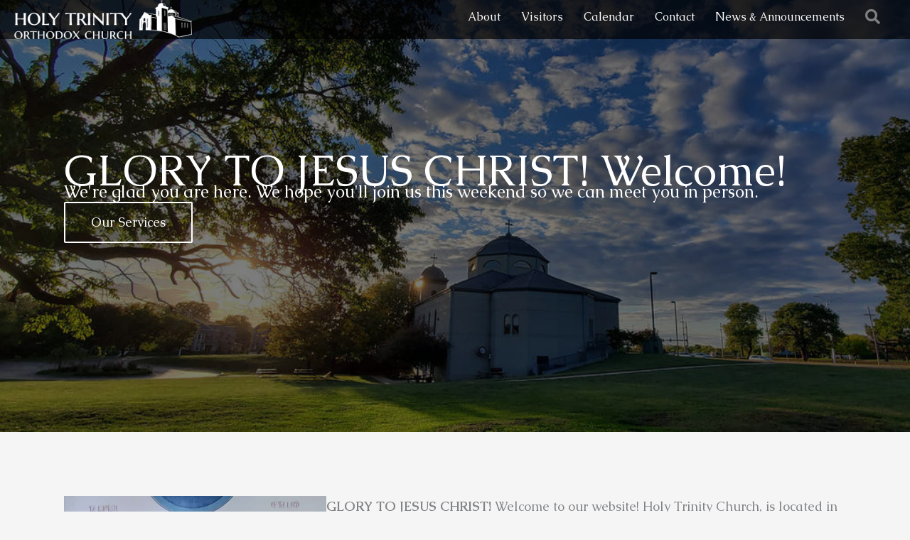

--- FILE ---
content_type: text/html; charset=UTF-8
request_url: https://holy-trinity-church.org/wp-admin/admin-ajax.php
body_size: 431
content:

<section class="ics-calendar layout-list r34ics_compact stickymonths" id="r6967eedea575ac6" style="opacity: 0;">

			<article class="ics-calendar-list-wrapper">

													<div class="ics-calendar-date-wrapper" data-date="Wednesday January 14" data-dow="3" data-wknum="03" data-rel2today="today" data-events-count="2" data-feed-keys="0">
											<h4 class="ics-calendar-date" id="r6967eedea575ac6-20260114"><span data-date-format="l">Wednesday</span> <span data-date-format="F">January</span> <span data-date-format="j">14</span></h4>
											<dl class="events" aria-labelledby="r6967eedea575ac6-20260114">
										<dt class="time" data-feed-key="0">6:30&nbsp;pm													<span class="end_time">&#8211; 7:00&nbsp;pm</span>
													</dt><dd class="event t183000" data-feed-key="0">
											<span class="title confirmed">Akathist</span>										</dd><dt class="time" data-feed-key="0">7:00&nbsp;pm													<span class="end_time">&#8211; 8:00&nbsp;pm</span>
													</dt><dd class="event t190000" data-feed-key="0">
											<span class="title confirmed">Orthodox Foundations Class</span>										</dd></dl></div>										<div class="ics-calendar-date-wrapper" data-date="Friday January 16" data-dow="5" data-wknum="03" data-rel2today="future" data-events-count="2" data-feed-keys="0">
											<h4 class="ics-calendar-date" id="r6967eedea575ac6-20260116"><span data-date-format="l">Friday</span> <span data-date-format="F">January</span> <span data-date-format="j">16</span></h4>
											<dl class="events" aria-labelledby="r6967eedea575ac6-20260116">
										<dt class="time" data-feed-key="0">4:00&nbsp;pm													<span class="end_time">&#8211; 4:30&nbsp;pm</span>
													</dt><dd class="event t160000" data-feed-key="0">
											<span class="title confirmed">Prayer Service for the Sick</span>										</dd><dt class="time" data-feed-key="0">5:00&nbsp;pm													<span class="end_time">&#8211; 8:00&nbsp;pm</span>
													</dt><dd class="event t170000" data-feed-key="0">
											<span class="title confirmed">Crokinole Tournament</span>										</dd></dl></div>										<div class="ics-calendar-date-wrapper" data-date="Saturday January 17" data-dow="6" data-wknum="03" data-rel2today="future" data-events-count="3" data-feed-keys="0">
											<h4 class="ics-calendar-date" id="r6967eedea575ac6-20260117"><span data-date-format="l">Saturday</span> <span data-date-format="F">January</span> <span data-date-format="j">17</span></h4>
											<dl class="events" aria-labelledby="r6967eedea575ac6-20260117">
										<dt class="time" data-feed-key="0">9:30&nbsp;am													<span class="end_time">&#8211; 11:30&nbsp;am</span>
													</dt><dd class="event t093000" data-feed-key="0">
											<span class="title confirmed">St. Olga Sisterhood</span>										</dd></dl></div>		</article>

		
</section>


--- FILE ---
content_type: text/css
request_url: https://holy-trinity-church.org/wp-content/uploads/bb-plugin/cache/148-layout.css?ver=b8f098ff59413960be26fedf472d1399
body_size: 6294
content:
.fl-builder-content *,.fl-builder-content *:before,.fl-builder-content *:after {-webkit-box-sizing: border-box;-moz-box-sizing: border-box;box-sizing: border-box;}.fl-row:before,.fl-row:after,.fl-row-content:before,.fl-row-content:after,.fl-col-group:before,.fl-col-group:after,.fl-col:before,.fl-col:after,.fl-module:before,.fl-module:after,.fl-module-content:before,.fl-module-content:after {display: table;content: " ";}.fl-row:after,.fl-row-content:after,.fl-col-group:after,.fl-col:after,.fl-module:after,.fl-module-content:after {clear: both;}.fl-clear {clear: both;}.fl-clearfix:before,.fl-clearfix:after {display: table;content: " ";}.fl-clearfix:after {clear: both;}.sr-only {position: absolute;width: 1px;height: 1px;padding: 0;overflow: hidden;clip: rect(0,0,0,0);white-space: nowrap;border: 0;}.fl-row,.fl-row-content {margin-left: auto;margin-right: auto;min-width: 0;}.fl-row-content-wrap {position: relative;}.fl-builder-mobile .fl-row-bg-photo .fl-row-content-wrap {background-attachment: scroll;}.fl-row-bg-video,.fl-row-bg-video .fl-row-content,.fl-row-bg-embed,.fl-row-bg-embed .fl-row-content {position: relative;}.fl-row-bg-video .fl-bg-video,.fl-row-bg-embed .fl-bg-embed-code {bottom: 0;left: 0;overflow: hidden;position: absolute;right: 0;top: 0;}.fl-row-bg-video .fl-bg-video video,.fl-row-bg-embed .fl-bg-embed-code video {bottom: 0;left: 0px;max-width: none;position: absolute;right: 0;top: 0px;}.fl-row-bg-video .fl-bg-video video {min-width: 100%;min-height: 100%;width: auto;height: auto;}.fl-row-bg-video .fl-bg-video iframe,.fl-row-bg-embed .fl-bg-embed-code iframe {pointer-events: none;width: 100vw;height: 56.25vw; max-width: none;min-height: 100vh;min-width: 177.77vh; position: absolute;top: 50%;left: 50%;transform: translate(-50%, -50%);-ms-transform: translate(-50%, -50%); -webkit-transform: translate(-50%, -50%); }.fl-bg-video-fallback {background-position: 50% 50%;background-repeat: no-repeat;background-size: cover;bottom: 0px;left: 0px;position: absolute;right: 0px;top: 0px;}.fl-row-bg-slideshow,.fl-row-bg-slideshow .fl-row-content {position: relative;}.fl-row .fl-bg-slideshow {bottom: 0;left: 0;overflow: hidden;position: absolute;right: 0;top: 0;z-index: 0;}.fl-builder-edit .fl-row .fl-bg-slideshow * {bottom: 0;height: auto !important;left: 0;position: absolute !important;right: 0;top: 0;}.fl-row-bg-overlay .fl-row-content-wrap:after {border-radius: inherit;content: '';display: block;position: absolute;top: 0;right: 0;bottom: 0;left: 0;z-index: 0;}.fl-row-bg-overlay .fl-row-content {position: relative;z-index: 1;}.fl-row-default-height .fl-row-content-wrap,.fl-row-custom-height .fl-row-content-wrap {display: -webkit-box;display: -webkit-flex;display: -ms-flexbox;display: flex;min-height: 100vh;}.fl-row-overlap-top .fl-row-content-wrap {display: -webkit-inline-box;display: -webkit-inline-flex;display: -moz-inline-box;display: -ms-inline-flexbox;display: inline-flex;width: 100%;}.fl-row-default-height .fl-row-content-wrap,.fl-row-custom-height .fl-row-content-wrap {min-height: 0;}.fl-row-default-height .fl-row-content,.fl-row-full-height .fl-row-content,.fl-row-custom-height .fl-row-content {-webkit-box-flex: 1 1 auto; -moz-box-flex: 1 1 auto;-webkit-flex: 1 1 auto;-ms-flex: 1 1 auto;flex: 1 1 auto;}.fl-row-default-height .fl-row-full-width.fl-row-content,.fl-row-full-height .fl-row-full-width.fl-row-content,.fl-row-custom-height .fl-row-full-width.fl-row-content {max-width: 100%;width: 100%;}.fl-row-default-height.fl-row-align-center .fl-row-content-wrap,.fl-row-full-height.fl-row-align-center .fl-row-content-wrap,.fl-row-custom-height.fl-row-align-center .fl-row-content-wrap {align-items: center;justify-content: center;-webkit-align-items: center;-webkit-box-align: center;-webkit-box-pack: center;-webkit-justify-content: center;-ms-flex-align: center;-ms-flex-pack: center;}.fl-row-default-height.fl-row-align-bottom .fl-row-content-wrap,.fl-row-full-height.fl-row-align-bottom .fl-row-content-wrap,.fl-row-custom-height.fl-row-align-bottom .fl-row-content-wrap {align-items: flex-end;justify-content: flex-end;-webkit-align-items: flex-end;-webkit-justify-content: flex-end;-webkit-box-align: end;-webkit-box-pack: end;-ms-flex-align: end;-ms-flex-pack: end;}.fl-col-group-equal-height {display: flex;flex-wrap: wrap;width: 100%;}.fl-col-group-equal-height.fl-col-group-has-child-loading {flex-wrap: nowrap;}.fl-col-group-equal-height .fl-col,.fl-col-group-equal-height .fl-col-content {display: flex;flex: 1 1 auto;}.fl-col-group-equal-height .fl-col-content {flex-direction: column;flex-shrink: 1;min-width: 1px;max-width: 100%;width: 100%;}.fl-col-group-equal-height:before,.fl-col-group-equal-height .fl-col:before,.fl-col-group-equal-height .fl-col-content:before,.fl-col-group-equal-height:after,.fl-col-group-equal-height .fl-col:after,.fl-col-group-equal-height .fl-col-content:after{content: none;}.fl-col-group-nested.fl-col-group-equal-height.fl-col-group-align-top .fl-col-content,.fl-col-group-equal-height.fl-col-group-align-top .fl-col-content {justify-content: flex-start;}.fl-col-group-nested.fl-col-group-equal-height.fl-col-group-align-center .fl-col-content,.fl-col-group-equal-height.fl-col-group-align-center .fl-col-content {align-items: center;justify-content: center;}.fl-col-group-nested.fl-col-group-equal-height.fl-col-group-align-bottom .fl-col-content,.fl-col-group-equal-height.fl-col-group-align-bottom .fl-col-content {justify-content: flex-end;}.fl-col-group-equal-height.fl-col-group-align-center .fl-module,.fl-col-group-equal-height.fl-col-group-align-center .fl-col-group {width: 100%;}.fl-col {float: left;min-height: 1px;}.fl-col-bg-overlay .fl-col-content {position: relative;}.fl-col-bg-overlay .fl-col-content:after {border-radius: inherit;content: '';display: block;position: absolute;top: 0;right: 0;bottom: 0;left: 0;z-index: 0;}.fl-col-bg-overlay .fl-module {position: relative;z-index: 2;}.fl-module img {max-width: 100%;}.fl-builder-module-template {margin: 0 auto;max-width: 1100px;padding: 20px;}.fl-builder-content a.fl-button,.fl-builder-content a.fl-button:visited {border-radius: 4px;-moz-border-radius: 4px;-webkit-border-radius: 4px;display: inline-block;font-size: 16px;font-weight: normal;line-height: 18px;padding: 12px 24px;text-decoration: none;text-shadow: none;}.fl-builder-content .fl-button:hover {text-decoration: none;}.fl-builder-content .fl-button:active {position: relative;top: 1px;}.fl-builder-content .fl-button-width-full .fl-button {display: block;text-align: center;}.fl-builder-content .fl-button-width-custom .fl-button {display: inline-block;text-align: center;max-width: 100%;}.fl-builder-content .fl-button-left {text-align: left;}.fl-builder-content .fl-button-center {text-align: center;}.fl-builder-content .fl-button-right {text-align: right;}.fl-builder-content .fl-button i {font-size: 1.3em;height: auto;margin-right:8px;vertical-align: middle;width: auto;}.fl-builder-content .fl-button i.fl-button-icon-after {margin-left: 8px;margin-right: 0;}.fl-builder-content .fl-button-has-icon .fl-button-text {vertical-align: middle;}.fl-icon-wrap {display: inline-block;}.fl-icon {display: table-cell;vertical-align: middle;}.fl-icon a {text-decoration: none;}.fl-icon i {float: right;height: auto;width: auto;}.fl-icon i:before {border: none !important;height: auto;width: auto;}.fl-icon-text {display: table-cell;text-align: left;padding-left: 15px;vertical-align: middle;}.fl-icon-text-empty {display: none;}.fl-icon-text *:last-child {margin: 0 !important;padding: 0 !important;}.fl-icon-text a {text-decoration: none;}.fl-icon-text span {display: block;}.fl-icon-text span.mce-edit-focus {min-width: 1px;}.fl-photo {line-height: 0;position: relative;}.fl-photo-align-left {text-align: left;}.fl-photo-align-center {text-align: center;}.fl-photo-align-right {text-align: right;}.fl-photo-content {display: inline-block;line-height: 0;position: relative;max-width: 100%;}.fl-photo-img-svg {width: 100%;}.fl-photo-content img {display: inline;height: auto;max-width: 100%;}.fl-photo-crop-circle img {-webkit-border-radius: 100%;-moz-border-radius: 100%;border-radius: 100%;}.fl-photo-caption {font-size: 13px;line-height: 18px;overflow: hidden;text-overflow: ellipsis;}.fl-photo-caption-below {padding-bottom: 20px;padding-top: 10px;}.fl-photo-caption-hover {background: rgba(0,0,0,0.7);bottom: 0;color: #fff;left: 0;opacity: 0;filter: alpha(opacity = 0);padding: 10px 15px;position: absolute;right: 0;-webkit-transition:opacity 0.3s ease-in;-moz-transition:opacity 0.3s ease-in;transition:opacity 0.3s ease-in;}.fl-photo-content:hover .fl-photo-caption-hover {opacity: 100;filter: alpha(opacity = 100);}.fl-builder-pagination,.fl-builder-pagination-load-more {padding: 40px 0;}.fl-builder-pagination ul.page-numbers {list-style: none;margin: 0;padding: 0;text-align: center;}.fl-builder-pagination li {display: inline-block;list-style: none;margin: 0;padding: 0;}.fl-builder-pagination li a.page-numbers,.fl-builder-pagination li span.page-numbers {border: 1px solid #e6e6e6;display: inline-block;padding: 5px 10px;margin: 0 0 5px;}.fl-builder-pagination li a.page-numbers:hover,.fl-builder-pagination li span.current {background: #f5f5f5;text-decoration: none;}.fl-slideshow,.fl-slideshow * {-webkit-box-sizing: content-box;-moz-box-sizing: content-box;box-sizing: content-box;}.fl-slideshow .fl-slideshow-image img {max-width: none !important;}.fl-slideshow-social {line-height: 0 !important;}.fl-slideshow-social * {margin: 0 !important;}.fl-builder-content .bx-wrapper .bx-viewport {background: transparent;border: none;box-shadow: none;-moz-box-shadow: none;-webkit-box-shadow: none;left: 0;}.mfp-wrap button.mfp-arrow,.mfp-wrap button.mfp-arrow:active,.mfp-wrap button.mfp-arrow:hover,.mfp-wrap button.mfp-arrow:focus {background: transparent !important;border: none !important;outline: none;position: absolute;top: 50%;box-shadow: none !important;-moz-box-shadow: none !important;-webkit-box-shadow: none !important;}.mfp-wrap .mfp-close,.mfp-wrap .mfp-close:active,.mfp-wrap .mfp-close:hover,.mfp-wrap .mfp-close:focus {background: transparent !important;border: none !important;outline: none;position: absolute;top: 0;box-shadow: none !important;-moz-box-shadow: none !important;-webkit-box-shadow: none !important;}.admin-bar .mfp-wrap .mfp-close,.admin-bar .mfp-wrap .mfp-close:active,.admin-bar .mfp-wrap .mfp-close:hover,.admin-bar .mfp-wrap .mfp-close:focus {top: 32px!important;}img.mfp-img {padding: 0;}.mfp-counter {display: none;}.mfp-wrap .mfp-preloader.fa {font-size: 30px;}.fl-form-field {margin-bottom: 15px;}.fl-form-field input.fl-form-error {border-color: #DD6420;}.fl-form-error-message {clear: both;color: #DD6420;display: none;padding-top: 8px;font-size: 12px;font-weight: lighter;}.fl-form-button-disabled {opacity: 0.5;}.fl-animation {opacity: 0;}.fl-builder-preview .fl-animation,.fl-builder-edit .fl-animation,.fl-animated {opacity: 1;}.fl-animated {animation-fill-mode: both;-webkit-animation-fill-mode: both;}.fl-button.fl-button-icon-animation i {width: 0 !important;opacity: 0;-ms-filter: "alpha(opacity=0)";transition: all 0.2s ease-out;-webkit-transition: all 0.2s ease-out;}.fl-button.fl-button-icon-animation:hover i {opacity: 1! important;-ms-filter: "alpha(opacity=100)";}.fl-button.fl-button-icon-animation i.fl-button-icon-after {margin-left: 0px !important;}.fl-button.fl-button-icon-animation:hover i.fl-button-icon-after {margin-left: 10px !important;}.fl-button.fl-button-icon-animation i.fl-button-icon-before {margin-right: 0 !important;}.fl-button.fl-button-icon-animation:hover i.fl-button-icon-before {margin-right: 20px !important;margin-left: -10px;}.single:not(.woocommerce).single-fl-builder-template .fl-content {width: 100%;}.fl-builder-layer {position: absolute;top:0;left:0;right: 0;bottom: 0;z-index: 0;pointer-events: none;overflow: hidden;}.fl-builder-shape-layer {z-index: 0;}.fl-builder-shape-layer.fl-builder-bottom-edge-layer {z-index: 1;}.fl-row-bg-overlay .fl-builder-shape-layer {z-index: 1;}.fl-row-bg-overlay .fl-builder-shape-layer.fl-builder-bottom-edge-layer {z-index: 2;}.fl-row-has-layers .fl-row-content {z-index: 1;}.fl-row-bg-overlay .fl-row-content {z-index: 2;}.fl-builder-layer > * {display: block;position: absolute;top:0;left:0;width: 100%;}.fl-builder-layer + .fl-row-content {position: relative;}.fl-builder-layer .fl-shape {fill: #aaa;stroke: none;stroke-width: 0;width:100%;}@supports (-webkit-touch-callout: inherit) {.fl-row.fl-row-bg-parallax .fl-row-content-wrap,.fl-row.fl-row-bg-fixed .fl-row-content-wrap {background-position: center !important;background-attachment: scroll !important;}}@supports (-webkit-touch-callout: none) {.fl-row.fl-row-bg-fixed .fl-row-content-wrap {background-position: center !important;background-attachment: scroll !important;}}.fl-builder-content a.fl-button,.fl-builder-content a.fl-button:visited {background: #fafafa;border: 1px solid #ccc;color: #333;}.fl-builder-content a.fl-button *,.fl-builder-content a.fl-button:visited * {color: #333;}@media (max-width: 1200px) {}@media (max-width: 992px) { .fl-col-group.fl-col-group-medium-reversed {display: -webkit-flex;display: flex;-webkit-flex-wrap: wrap-reverse;flex-wrap: wrap-reverse;flex-direction: row-reverse;} }@media (max-width: 768px) { .fl-row-content-wrap {background-attachment: scroll !important;}.fl-row-bg-parallax .fl-row-content-wrap {background-attachment: scroll !important;background-position: center center !important;}.fl-col-group.fl-col-group-equal-height {display: block;}.fl-col-group.fl-col-group-equal-height.fl-col-group-custom-width {display: -webkit-box;display: -webkit-flex;display: flex;}.fl-col-group.fl-col-group-responsive-reversed {display: -webkit-flex;display: flex;-webkit-flex-wrap: wrap-reverse;flex-wrap: wrap-reverse;flex-direction: row-reverse;}.fl-col-group.fl-col-group-responsive-reversed .fl-col:not(.fl-col-small-custom-width) {flex-basis: 100%;width: 100% !important;}.fl-col-group.fl-col-group-medium-reversed:not(.fl-col-group-responsive-reversed) {display: unset;display: unset;-webkit-flex-wrap: unset;flex-wrap: unset;flex-direction: unset;}.fl-col {clear: both;float: none;margin-left: auto;margin-right: auto;width: auto !important;}.fl-col-small:not(.fl-col-small-full-width) {max-width: 400px;}.fl-block-col-resize {display:none;}.fl-row[data-node] .fl-row-content-wrap {margin: 0;padding-left: 0;padding-right: 0;}.fl-row[data-node] .fl-bg-video,.fl-row[data-node] .fl-bg-slideshow {left: 0;right: 0;}.fl-col[data-node] .fl-col-content {margin: 0;padding-left: 0;padding-right: 0;} }@media (min-width: 1201px) {html .fl-visible-large:not(.fl-visible-desktop),html .fl-visible-medium:not(.fl-visible-desktop),html .fl-visible-mobile:not(.fl-visible-desktop) {display: none;}}@media (min-width: 993px) and (max-width: 1200px) {html .fl-visible-desktop:not(.fl-visible-large),html .fl-visible-medium:not(.fl-visible-large),html .fl-visible-mobile:not(.fl-visible-large) {display: none;}}@media (min-width: 769px) and (max-width: 992px) {html .fl-visible-desktop:not(.fl-visible-medium),html .fl-visible-large:not(.fl-visible-medium),html .fl-visible-mobile:not(.fl-visible-medium) {display: none;}}@media (max-width: 768px) {html .fl-visible-desktop:not(.fl-visible-mobile),html .fl-visible-large:not(.fl-visible-mobile),html .fl-visible-medium:not(.fl-visible-mobile) {display: none;}}.fl-row-fixed-width {max-width: 1100px;}.fl-row-content-wrap {margin-top: 0px;margin-right: 0px;margin-bottom: 0px;margin-left: 0px;padding-top: 20px;padding-right: 20px;padding-bottom: 20px;padding-left: 20px;}.fl-col-content {margin-top: 0px;margin-right: 0px;margin-bottom: 0px;margin-left: 0px;padding-top: 0px;padding-right: 0px;padding-bottom: 0px;padding-left: 0px;}.fl-module-content, :where(.fl-module:not(:has(> .fl-module-content))) {margin-top: 20px;margin-right: 20px;margin-bottom: 20px;margin-left: 20px;}.page .fl-post-header, .single-fl-builder-template .fl-post-header { display:none; }.fl-node-61ae4c6b66696 {color: #ffffff;}.fl-builder-content .fl-node-61ae4c6b66696 *:not(input):not(textarea):not(select):not(a):not(h1):not(h2):not(h3):not(h4):not(h5):not(h6):not(.fl-menu-mobile-toggle) {color: inherit;}.fl-builder-content .fl-node-61ae4c6b66696 a {color: #ffffff;}.fl-builder-content .fl-node-61ae4c6b66696 a:hover {color: #ffffff;}.fl-builder-content .fl-node-61ae4c6b66696 h1,.fl-builder-content .fl-node-61ae4c6b66696 h2,.fl-builder-content .fl-node-61ae4c6b66696 h3,.fl-builder-content .fl-node-61ae4c6b66696 h4,.fl-builder-content .fl-node-61ae4c6b66696 h5,.fl-builder-content .fl-node-61ae4c6b66696 h6,.fl-builder-content .fl-node-61ae4c6b66696 h1 a,.fl-builder-content .fl-node-61ae4c6b66696 h2 a,.fl-builder-content .fl-node-61ae4c6b66696 h3 a,.fl-builder-content .fl-node-61ae4c6b66696 h4 a,.fl-builder-content .fl-node-61ae4c6b66696 h5 a,.fl-builder-content .fl-node-61ae4c6b66696 h6 a {color: #ffffff;}.fl-node-61ae4c6b66696.fl-row-full-height > .fl-row-content-wrap,.fl-node-61ae4c6b66696.fl-row-custom-height > .fl-row-content-wrap {display: -webkit-box;display: -webkit-flex;display: -ms-flexbox;display: flex;}.fl-node-61ae4c6b66696.fl-row-full-height > .fl-row-content-wrap {min-height: 100vh;}.fl-node-61ae4c6b66696.fl-row-custom-height > .fl-row-content-wrap {min-height: 0;}.fl-builder-edit .fl-node-61ae4c6b66696.fl-row-full-height > .fl-row-content-wrap {min-height: calc( 100vh - 48px );}@media all and (device-width: 768px) and (device-height: 1024px) and (orientation:portrait){.fl-node-61ae4c6b66696.fl-row-full-height > .fl-row-content-wrap {min-height: 1024px;}}@media all and (device-width: 1024px) and (device-height: 768px) and (orientation:landscape){.fl-node-61ae4c6b66696.fl-row-full-height > .fl-row-content-wrap {min-height: 768px;}}@media screen and (device-aspect-ratio: 40/71) {.fl-node-61ae4c6b66696.fl-row-full-height > .fl-row-content-wrap {min-height: 500px;}}.fl-node-61ae4c6b66696 > .fl-row-content-wrap {background-color: #eaeaea;background-image: url(https://holy-trinity-church.org/wp-content/uploads/2021/12/temple-at-sunset.jpg);background-repeat: no-repeat;background-position: left bottom;background-attachment: scroll;background-size: cover;border-top-width: 1px;border-right-width: 0px;border-bottom-width: 1px;border-left-width: 0px;}.fl-node-61ae4c6b66696 > .fl-row-content-wrap:after {background-color: rgba(0,0,0,0.51);}.fl-node-61ae4c6b66696.fl-row-custom-height > .fl-row-content-wrap {min-height: 90vh;}@media(max-width: 992px) {.fl-node-61ae4c6b66696 > .fl-row-content-wrap {background-position: center center;}} .fl-node-61ae4c6b66696 > .fl-row-content-wrap {margin-top:-40px;}.fl-node-61ae4c6b6669d > .fl-row-content-wrap {border-top-width: 1px;border-right-width: 0px;border-bottom-width: 1px;border-left-width: 0px;} .fl-node-61ae4c6b6669d > .fl-row-content-wrap {padding-top:90px;padding-bottom:90px;}.fl-node-mydeq5afxuv8 > .fl-row-content-wrap {background-color: #8CA6BA;}.fl-node-61ae4c6b666a6 > .fl-row-content-wrap {background-color: #f7f7f7;background-repeat: no-repeat;background-position: center center;background-attachment: fixed;background-size: cover;border-top-width: 1px;border-right-width: 0px;border-bottom-width: 1px;border-left-width: 0px;}.fl-node-61ae4c6b666a6 > .fl-row-content-wrap:after {background-color: rgba(255,255,255,0.2);}.fl-builder-mobile .fl-node-61ae4c6b666a6 > .fl-row-content-wrap {background-image: url(https://holy-trinity-church.org/wp-content/uploads/2021/12/visiting.jpg);background-position: center center;background-attachment: scroll;} .fl-node-61ae4c6b666a6 > .fl-row-content-wrap {padding-top:90px;padding-bottom:90px;}.fl-node-61ae4c6b666a9 > .fl-row-content-wrap {background-color: #F0C08A;border-top-width: 1px;border-right-width: 0px;border-bottom-width: 1px;border-left-width: 0px;} .fl-node-61ae4c6b666a9 > .fl-row-content-wrap {padding-top:90px;padding-right:90px;padding-bottom:90px;padding-left:90px;}.fl-node-61ae4c6b666b9 > .fl-row-content-wrap {background-color: #f7f7f7;border-top-width: 1px;border-right-width: 0px;border-bottom-width: 1px;border-left-width: 0px;}@media ( max-width: 992px ) { .fl-node-61ae4c6b666b9.fl-row > .fl-row-content-wrap {margin-top:0px;margin-right:0px;margin-bottom:0px;margin-left:0px;}} .fl-node-61ae4c6b666b9 > .fl-row-content-wrap {padding-top:90px;padding-bottom:90px;}@media ( max-width: 992px ) { .fl-node-61ae4c6b666b9.fl-row > .fl-row-content-wrap {padding-top:0px;padding-right:0px;padding-bottom:0px;padding-left:0px;}}.fl-node-61ae4c6b6669a {width: 100%;}.fl-node-61ae4c6b6669f {width: 33%;}.fl-node-61ae4c6b6669f > .fl-col-content {border-top-width: 1px;border-right-width: 1px;border-bottom-width: 1px;border-left-width: 1px;}.fl-node-61ae4c6b666a8 {width: 100%;}.fl-node-61ae4c6b666a8 > .fl-col-content {background-color: rgba(255,255,255,0.91);border-style: double;border-width: 0;background-clip: border-box;border-color: #e4b363;border-top-width: 3px;border-right-width: 3px;border-bottom-width: 3px;border-left-width: 3px;} .fl-node-61ae4c6b666a8 > .fl-col-content {padding-top:30px;padding-right:30px;padding-bottom:30px;padding-left:30px;}.fl-node-61ae4c6b666ab {width: 25%;}.fl-node-61ae4c6b666ab > .fl-col-content {border-top-width: 1px;border-right-width: 1px;border-bottom-width: 1px;border-left-width: 1px;}.fl-node-61ae4c6b666d0 {width: 100%;}.fl-node-61b01c2db04b6 {width: 60%;}.fl-node-61b01c2db04b6 > .fl-col-content {background-color: #ffffff;border-top-width: 1px;border-right-width: 1px;border-bottom-width: 1px;border-left-width: 1px;}@media(max-width: 992px) {.fl-builder-content .fl-node-61b01c2db04b6 {width: 100% !important;max-width: none;-webkit-box-flex: 0 1 auto;-moz-box-flex: 0 1 auto;-webkit-flex: 0 1 auto;-ms-flex: 0 1 auto;flex: 0 1 auto;}}@media ( max-width: 992px ) { .fl-node-61b01c2db04b6.fl-col > .fl-col-content {margin-top:0px;margin-right:0px;margin-bottom:0px;margin-left:0px;}} .fl-node-61b01c2db04b6 > .fl-col-content {padding-top:0px;padding-right:20px;padding-bottom:20px;padding-left:20px;}@media ( max-width: 992px ) { .fl-node-61b01c2db04b6.fl-col > .fl-col-content {padding-top:50px;padding-right:50px;padding-bottom:50px;padding-left:50px;}}.fl-node-z0yxv23kcina {width: 50%;}.fl-node-z0yxv23kcina > .fl-col-content {background-color: #ffffff;}@media(max-width: 768px) {.fl-node-z0yxv23kcina > .fl-col-content {box-shadow: 1px 1px 10px 0px rgba(0,0,0,0.19);}} .fl-node-z0yxv23kcina > .fl-col-content {margin-top:20px;margin-right:20px;margin-bottom:20px;margin-left:20px;}@media ( max-width: 768px ) { .fl-node-z0yxv23kcina.fl-col > .fl-col-content {margin-top:20px;margin-right:20px;margin-bottom:20px;margin-left:20px;}} .fl-node-z0yxv23kcina > .fl-col-content {padding-top:20px;padding-right:20px;padding-bottom:20px;padding-left:20px;}.fl-node-lk9d1mfv42sy {width: 100%;}.fl-node-61ae4c6b666a1 {width: 66%;}.fl-node-61ae5179573b8 {width: 25%;}.fl-node-61ae5179573b8 > .fl-col-content {border-top-width: 1px;border-right-width: 1px;border-bottom-width: 1px;border-left-width: 1px;}.fl-node-61aea263e7e1b {width: 40%;}.fl-node-61aea263e7e1b > .fl-col-content {border-top-width: 1px;border-right-width: 1px;border-bottom-width: 1px;border-left-width: 1px;}@media(max-width: 992px) {.fl-builder-content .fl-node-61aea263e7e1b {width: 100% !important;max-width: none;-webkit-box-flex: 0 1 auto;-moz-box-flex: 0 1 auto;-webkit-flex: 0 1 auto;-ms-flex: 0 1 auto;flex: 0 1 auto;}} .fl-node-61aea263e7e1b > .fl-col-content {margin-right:20px;margin-left:20px;}@media ( max-width: 992px ) { .fl-node-61aea263e7e1b.fl-col > .fl-col-content {margin-top:0px;margin-right:0px;margin-bottom:0px;margin-left:0px;}}@media ( max-width: 992px ) { .fl-node-61aea263e7e1b.fl-col > .fl-col-content {padding-top:50px;padding-right:50px;padding-bottom:50px;padding-left:50px;}}.fl-node-3b5847t2qsly {width: 50%;}.fl-node-3b5847t2qsly > .fl-col-content {background-color: #ffffff;}@media(max-width: 768px) {.fl-node-3b5847t2qsly > .fl-col-content {box-shadow: 1px 1px 10px 0px rgba(0,0,0,0.19);}} .fl-node-3b5847t2qsly > .fl-col-content {margin-top:20px;margin-right:20px;margin-bottom:20px;margin-left:20px;}@media ( max-width: 768px ) { .fl-node-3b5847t2qsly.fl-col > .fl-col-content {margin-top:20px;margin-right:20px;margin-bottom:20px;margin-left:20px;}} .fl-node-3b5847t2qsly > .fl-col-content {padding-top:20px;padding-right:20px;padding-bottom:20px;padding-left:20px;}.fl-node-61ae5253318f1 {width: 25%;}.fl-node-61ae5253318f1 > .fl-col-content {border-top-width: 1px;border-right-width: 1px;border-bottom-width: 1px;border-left-width: 1px;}.fl-node-61ae57a5d734c {width: 25%;}.fl-node-61ae57a5d734c > .fl-col-content {border-top-width: 1px;border-right-width: 1px;border-bottom-width: 1px;border-left-width: 1px;}img.mfp-img {padding-bottom: 40px !important;}.fl-builder-edit .fl-fill-container img {transition: object-position .5s;}.fl-fill-container :is(.fl-module-content, .fl-photo, .fl-photo-content, img) {height: 100% !important;width: 100% !important;}@media (max-width: 768px) { .fl-photo-content,.fl-photo-img {max-width: 100%;} }.fl-node-61ae4c6b666da .fl-photo {text-align: center;}.fl-node-61ae4c6b666da .fl-photo-img {border-style: solid;border-width: 0;background-clip: border-box;border-color: #ffffff;border-top-width: 3px;border-right-width: 3px;border-bottom-width: 3px;border-left-width: 3px;box-shadow: 0px 4px 8px 0px rgba(0,0,0,0.31);}.fl-builder-content .fl-rich-text strong {font-weight: bold;}.fl-builder-content .fl-node-61ae4c6b666f0 .fl-rich-text, .fl-builder-content .fl-node-61ae4c6b666f0 .fl-rich-text *:not(b, strong) {font-size: 18px;} .fl-node-61ae4c6b666f0 > .fl-module-content {margin-bottom:0px;}.fl-module-heading .fl-heading {padding: 0 !important;margin: 0 !important;}.fl-node-61ae4e8541f8d.fl-module-heading .fl-heading {font-size: 60px;}.fl-node-61ae50da87629.fl-module-heading .fl-heading {text-align: center;}.fl-node-61ae525331956 .fl-photo {text-align: center;}.fl-node-61ae525331956 .fl-photo-img {border-style: solid;border-width: 0;background-clip: border-box;border-color: #ffffff;border-top-width: 3px;border-right-width: 3px;border-bottom-width: 3px;border-left-width: 3px;box-shadow: 0px 4px 8px 0px rgba(0,0,0,0.31);}.fl-node-61ae57a5d73b4 .fl-photo {text-align: center;}.fl-node-61ae57a5d73b4 .fl-photo-img {border-style: solid;border-width: 0;background-clip: border-box;border-color: #ffffff;border-top-width: 3px;border-right-width: 3px;border-bottom-width: 3px;border-left-width: 3px;box-shadow: 0px 4px 8px 0px rgba(0,0,0,0.31);}.fl-node-61ae607d71732.fl-module-heading .fl-heading {text-align: center;}.fl-node-61ae65f8cf4a2 .fl-photo {text-align: center;}.fl-builder-content .fl-node-61aea263e7e62 .fl-rich-text, .fl-builder-content .fl-node-61aea263e7e62 .fl-rich-text *:not(b, strong) {font-size: 21px;text-align: center;}.fl-node-61b01d88ef5fd.fl-module-heading .fl-heading {font-size: 40px;} .fl-node-61b01d88ef5fd > .fl-module-content {margin-bottom:0px;}.fl-node-g9cp8unqxar2.fl-module-heading .fl-heading {text-align: left;}.fl-node-mu5g6yd71bwc.fl-module-heading .fl-heading {text-align: left;}.fl-builder-content .fl-node-grvfiwzesual a.fl-button,.fl-builder-content .fl-node-grvfiwzesual a.fl-button:visited,.fl-builder-content .fl-node-grvfiwzesual a.fl-button *,.fl-builder-content .fl-node-grvfiwzesual a.fl-button:visited *,.fl-page .fl-builder-content .fl-node-grvfiwzesual a.fl-button,.fl-page .fl-builder-content .fl-node-grvfiwzesual a.fl-button:visited,.fl-page .fl-builder-content .fl-node-grvfiwzesual a.fl-button *,.fl-page .fl-builder-content .fl-node-grvfiwzesual a.fl-button:visited * {color: #ffffff;}.fl-node-grvfiwzesual .fl-button-wrap {text-align: center;}.fl-builder-content .fl-node-grvfiwzesual .fl-button-wrap a.fl-button {padding-top: 18px;padding-right: 36px;padding-bottom: 18px;padding-left: 36px;}.fl-builder-content .fl-node-grvfiwzesual a.fl-button, .fl-builder-content .fl-node-grvfiwzesual a.fl-button:visited, .fl-page .fl-builder-content .fl-node-grvfiwzesual a.fl-button, .fl-page .fl-builder-content .fl-node-grvfiwzesual a.fl-button:visited {font-size: 18px;line-height: 18px;background-color: #47779E;}.fl-builder-content .fl-node-grvfiwzesual a.fl-button, .fl-builder-content .fl-node-grvfiwzesual a.fl-button:visited, .fl-builder-content .fl-node-grvfiwzesual a.fl-button:hover, .fl-builder-content .fl-node-grvfiwzesual a.fl-button:focus, .fl-page .fl-builder-content .fl-node-grvfiwzesual a.fl-button, .fl-page .fl-builder-content .fl-node-grvfiwzesual a.fl-button:visited, .fl-page .fl-builder-content .fl-node-grvfiwzesual a.fl-button:hover, .fl-page .fl-builder-content .fl-node-grvfiwzesual a.fl-button:focus {border-top-left-radius: 2px;border-top-right-radius: 2px;border-bottom-left-radius: 2px;border-bottom-right-radius: 2px;}.fl-builder-content .fl-node-grvfiwzesual a.fl-button:hover, .fl-page .fl-builder-content .fl-node-grvfiwzesual a.fl-button:hover, .fl-page .fl-builder-content .fl-node-grvfiwzesual a.fl-button:hover, .fl-page .fl-page .fl-builder-content .fl-node-grvfiwzesual a.fl-button:hover {background-color: #8CA6BA;} .fl-node-grvfiwzesual > .fl-module-content {margin-top:0px;}.fl-node-iyg347m9s08f .fl-photo {text-align: center;}.fl-node-iyg347m9s08f .fl-photo-img {border-style: solid;border-width: 0;background-clip: border-box;border-color: #ffffff;border-top-width: 3px;border-right-width: 3px;border-bottom-width: 3px;border-left-width: 3px;box-shadow: 0px 4px 8px 0px rgba(0,0,0,0.31);}.fl-builder-content .fl-node-61ae4c6b666e3 a.fl-button,.fl-builder-content .fl-node-61ae4c6b666e3 a.fl-button:visited,.fl-builder-content .fl-node-61ae4c6b666e3 a.fl-button *,.fl-builder-content .fl-node-61ae4c6b666e3 a.fl-button:visited *,.fl-page .fl-builder-content .fl-node-61ae4c6b666e3 a.fl-button,.fl-page .fl-builder-content .fl-node-61ae4c6b666e3 a.fl-button:visited,.fl-page .fl-builder-content .fl-node-61ae4c6b666e3 a.fl-button *,.fl-page .fl-builder-content .fl-node-61ae4c6b666e3 a.fl-button:visited * {color: #ffffff;}.fl-node-61ae4c6b666e3 .fl-button-wrap {text-align: left;}.fl-builder-content .fl-node-61ae4c6b666e3 .fl-button-wrap a.fl-button {padding-top: 18px;padding-right: 36px;padding-bottom: 18px;padding-left: 36px;}.fl-builder-content .fl-node-61ae4c6b666e3 a.fl-button, .fl-builder-content .fl-node-61ae4c6b666e3 a.fl-button:visited, .fl-page .fl-builder-content .fl-node-61ae4c6b666e3 a.fl-button, .fl-page .fl-builder-content .fl-node-61ae4c6b666e3 a.fl-button:visited {font-size: 18px;line-height: 18px;background-color: #47779E;}.fl-builder-content .fl-node-61ae4c6b666e3 a.fl-button, .fl-builder-content .fl-node-61ae4c6b666e3 a.fl-button:visited, .fl-builder-content .fl-node-61ae4c6b666e3 a.fl-button:hover, .fl-builder-content .fl-node-61ae4c6b666e3 a.fl-button:focus, .fl-page .fl-builder-content .fl-node-61ae4c6b666e3 a.fl-button, .fl-page .fl-builder-content .fl-node-61ae4c6b666e3 a.fl-button:visited, .fl-page .fl-builder-content .fl-node-61ae4c6b666e3 a.fl-button:hover, .fl-page .fl-builder-content .fl-node-61ae4c6b666e3 a.fl-button:focus {border-top-left-radius: 2px;border-top-right-radius: 2px;border-bottom-left-radius: 2px;border-bottom-right-radius: 2px;}.fl-builder-content .fl-node-61ae4c6b666e3 a.fl-button:hover, .fl-page .fl-builder-content .fl-node-61ae4c6b666e3 a.fl-button:hover, .fl-page .fl-builder-content .fl-node-61ae4c6b666e3 a.fl-button:hover, .fl-page .fl-page .fl-builder-content .fl-node-61ae4c6b666e3 a.fl-button:hover {background-color: #8CA6BA;} .fl-node-61ae4c6b666e3 > .fl-module-content {margin-top:0px;}.fl-builder-content .fl-node-61ae4c6b666f4 .fl-rich-text, .fl-builder-content .fl-node-61ae4c6b666f4 .fl-rich-text *:not(b, strong) {text-align: center;}.fl-node-61ae4e9a8a8a8.fl-module-heading .fl-heading {font-size: 24px;}.fl-node-61ae514134143.fl-module-heading .fl-heading {font-size: 20px;text-align: center;} .fl-node-61ae514134143 > .fl-module-content {margin-top:0px;margin-right:0px;margin-bottom:0px;margin-left:0px;}.fl-node-61ae517957465.fl-module-heading .fl-heading {font-size: 20px;text-align: center;} .fl-node-61ae517957465 > .fl-module-content {margin-top:0px;margin-right:0px;margin-bottom:0px;margin-left:0px;}.fl-node-61ae525331957.fl-module-heading .fl-heading {font-size: 20px;text-align: center;} .fl-node-61ae525331957 > .fl-module-content {margin-top:0px;margin-right:0px;margin-bottom:0px;margin-left:0px;}.fl-node-61ae57a5d73b5.fl-module-heading .fl-heading {font-size: 20px;text-align: center;} .fl-node-61ae57a5d73b5 > .fl-module-content {margin-top:0px;margin-right:0px;margin-bottom:0px;margin-left:0px;}.fl-row .fl-col .fl-node-61b01daf8f3c0 h2.fl-heading a,.fl-row .fl-col .fl-node-61b01daf8f3c0 h2.fl-heading .fl-heading-text,.fl-row .fl-col .fl-node-61b01daf8f3c0 h2.fl-heading .fl-heading-text *,.fl-node-61b01daf8f3c0 h2.fl-heading .fl-heading-text {color: #898989;}.fl-node-61b01daf8f3c0.fl-module-heading .fl-heading {font-size: 24px;} .fl-node-61b01daf8f3c0 > .fl-module-content {margin-top:0px;margin-bottom:0px;}.fl-module-post-grid .fl-sep {display: inline-block;margin: 0 2px;}body.rtl .fl-post-column {float: right;}.fl-post-column {float: left;}.fl-post-column .fl-post-grid-post {visibility: visible;}.fl-post-grid {margin: 0 auto;position: relative;}.fl-post-grid:before,.fl-post-grid:after {display: table;content: " ";}.fl-post-grid:after {clear: both;}.fl-post-grid-post {background: #fff;border: 1px solid #e6e6e6;visibility: hidden;}.fl-post-grid-post,.fl-post-feed-post {overflow: hidden;}.fl-post-grid-image {position: relative;}.fl-post-grid-image img {height: auto !important;width: 100% !important;}.fl-post-grid-text {padding: 20px;}.fl-post-grid-title {padding-bottom: 7px;}body .fl-post-grid-text,body .fl-post-grid-content p {font-size: 14px;line-height: 22px;}body .fl-post-grid-text > *:last-child {margin-bottom: 0;padding-bottom: 0;}body .fl-post-grid-content p:last-of-type {margin-bottom: 0;padding-bottom: 0;}body .fl-post-grid-text a {text-decoration: none;}body .fl-post-grid-title {font-size: 20px;line-height: 26px;margin: 0 0 10px;padding: 0;}body .fl-post-grid-meta {font-size: 14px;padding-bottom: 10px;}.fl-post-feed-comments .fa {vertical-align: text-top;}.fl-post-grid-more {margin-top: 10px;display: inline-block;}.fl-post-grid #infscr-loading {bottom: 0;left: 0;right: 0;padding: 40px 0;position: absolute;text-align: center;width: 100%;}.fl-post-gallery-post {overflow: hidden;position: relative;visibility: hidden;}.fl-post-gallery-link {display: block;height: 100%;}.fl-post-gallery-img {position: relative;z-index: 1;}.fl-post-gallery-img-horiz {height: 100% !important;max-height: 100% !important;max-width: none !important;width: auto !important;}.fl-post-gallery-img-vert {height: auto !important;max-height: none !important;max-width: 100% !important;width: 100% !important;}.fl-post-gallery-text-wrap {position: absolute;top: 0;bottom: 0;z-index: 2;width: 100%;height: 100%;padding: 0 20px;text-align: center;filter: alpha(opacity = 0);opacity: 0;-webkit-transition: all 0.3s; -moz-transition: all 0.3s;-ms-transition: all 0.3s;transition: all 0.3s;}.fl-post-gallery-link:hover .fl-post-gallery-text-wrap {filter: alpha(opacity = 100);opacity: 1;}.fl-post-gallery-text {position: absolute;top: 50%;left: 50%;display: block;width: 100%;-webkit-transition: all 0.3s; -moz-transition: all 0.3s;-ms-transition: all 0.3s;transition: all 0.3s;}.fl-post-gallery-text,.fl-post-gallery-link:hover .fl-post-gallery-text{-webkit-transform: translate3d(-50%,-50%,0); -moz-transform: translate3d(-50%,-50%,0);-ms-transform: translate(-50%,-50%);transform: translate3d(-50%,-50%,0);}.fl-post-gallery-text .fl-gallery-icon{display: block;margin-left: auto;margin-right: auto;text-align: center;}.fl-post-gallery-text .fl-gallery-icon i,.fl-post-gallery-text .fl-gallery-icon i:before{width: 24px;height: 24px;font-size: 24px;}.fl-post-gallery-text h2.fl-post-gallery-title {font-size: 22px;margin: 0 0 5px 0;}.fl-post-gallery #infscr-loading {clear: both;padding: 40px 0;text-align: center;width: 100%;}.fl-post-feed-post {border-bottom: 1px solid #e6e6e6;margin-bottom: 40px;}.fl-post-feed-post:last-child {border-bottom: none;margin-bottom: 0;padding-bottom: 0;}.fl-post-feed-header {margin-bottom: 20px;}.fl-post-feed-header a {text-decoration: none;}body h2.fl-post-feed-title {margin: 0 0 10px;padding: 0;clear: none;}body .fl-post-feed-meta {font-size: 14px;margin-bottom: 5px;}.fl-post-feed-meta .fl-sep {margin: 0 3px;}.fl-post-feed-image {margin-bottom: 25px;position: relative;}.fl-post-feed-image img {height: auto !important;width: 100% !important;}.fl-post-feed-image-beside .fl-post-feed-image,.fl-post-feed-image-beside-content .fl-post-feed-image {float: left;margin-bottom: 0;width: 33%;}.fl-post-feed-image-beside .fl-post-feed-text,.fl-post-feed-image-beside-content .fl-post-feed-text {margin-left: 37%;}.fl-post-feed-image-beside-right .fl-post-feed-image,.fl-post-feed-image-beside-content-right .fl-post-feed-image {float: right;margin-bottom: 0;width: 33%;}.fl-post-feed-image-beside-right .fl-post-feed-text,.fl-post-feed-image-beside-content-right .fl-post-feed-text {margin-right: 37%;}.fl-post-feed-content a {text-decoration: none;}.fl-post-feed-content p:last-of-type {margin-bottom: 0;padding-bottom: 0;}.fl-post-feed-more {margin-top: 15px;display: inline-block;}.fl-post-feed #infscr-loading {padding: 40px 0;text-align: center;width: 100%;}.fl-post-grid-empty {}li.fl-post-feed-post,li.fl-post-gallery-post, li.fl-post-grid-post {list-style: none;}@media (max-width: 768px) { .fl-post-feed-post.fl-post-feed-image-beside,.fl-post-feed-post.fl-post-feed-image-beside-content,.fl-post-feed-post.fl-post-feed-image-beside-right,.fl-post-feed-post.fl-post-feed-image-beside-content-right {max-width: 300px;margin-left: auto;margin-right: auto;}.fl-post-feed-image-beside .fl-post-feed-image,.fl-post-feed-image-beside .fl-post-feed-image img,.fl-post-feed-image-beside-content .fl-post-feed-image,.fl-post-feed-image-beside-content .fl-post-feed-image img,.fl-post-feed-image-beside-right .fl-post-feed-image,.fl-post-feed-image-beside-right .fl-post-feed-image img,.fl-post-feed-image-beside-content-right .fl-post-feed-image,.fl-post-feed-image-beside-content-right .fl-post-feed-image img {float: none;width: 100% !important;}.fl-post-feed-image-beside .fl-post-feed-image,.fl-post-feed-image-beside-content .fl-post-feed-image,.fl-post-feed-image-beside-right .fl-post-feed-image,.fl-post-feed-image-beside-content-right .fl-post-feed-image {margin-bottom: 20px;}.fl-post-feed-image-beside .fl-post-feed-text,.fl-post-feed-image-beside-content .fl-post-feed-text,.fl-post-feed-image-beside-right .fl-post-feed-text,.fl-post-feed-image-beside-content-right .fl-post-feed-text {margin-left: 0 !important;margin-right: 0 !important;} }.fl-node-j01s894lkdwa .fl-post-feed-post {margin-bottom: 10px;}.fl-node-j01s894lkdwa .fl-post-feed-post:last-child {margin-bottom: 0 !important;}.fl-builder-content .fl-node-j01s894lkdwa .fl-post-feed-post {text-align: left;}.fl-node-j01s894lkdwa .fl-post-feed-title {font-size: 20px;}.fl-node-7ogh3zupd8s4 .fl-post-feed-post {margin-bottom: 10px;}.fl-node-7ogh3zupd8s4 .fl-post-feed-post:last-child {margin-bottom: 0 !important;}.fl-builder-content .fl-node-7ogh3zupd8s4 .fl-post-feed-post {text-align: left;}.fl-node-7ogh3zupd8s4 .fl-post-feed-title {font-size: 20px;} .fl-node-7ogh3zupd8s4 > .fl-module-content {margin-top:20px;}.fl-builder-content .fl-node-61ae4c6b6669c a.fl-button:hover,.fl-builder-content .fl-node-61ae4c6b6669c a.fl-button:hover span.fl-button-text,.fl-builder-content .fl-node-61ae4c6b6669c a.fl-button:hover *,.fl-page .fl-builder-content .fl-node-61ae4c6b6669c a.fl-button:hover,.fl-page .fl-builder-content .fl-node-61ae4c6b6669c a.fl-button:hover span.fl-button-text,.fl-page .fl-builder-content .fl-node-61ae4c6b6669c a.fl-button:hover * {color: #141414;}.fl-node-61ae4c6b6669c .fl-button-wrap {text-align: left;}.fl-builder-content .fl-node-61ae4c6b6669c .fl-button-wrap a.fl-button {padding-top: 18px;padding-right: 36px;padding-bottom: 18px;padding-left: 36px;}.fl-builder-content .fl-node-61ae4c6b6669c a.fl-button, .fl-builder-content .fl-node-61ae4c6b6669c a.fl-button:visited, .fl-page .fl-builder-content .fl-node-61ae4c6b6669c a.fl-button, .fl-page .fl-builder-content .fl-node-61ae4c6b6669c a.fl-button:visited {font-size: 18px;line-height: 18px;background-color: rgba(228,179,99,0);}.fl-builder-content .fl-node-61ae4c6b6669c a.fl-button, .fl-builder-content .fl-node-61ae4c6b6669c a.fl-button:visited, .fl-builder-content .fl-node-61ae4c6b6669c a.fl-button:hover, .fl-builder-content .fl-node-61ae4c6b6669c a.fl-button:focus, .fl-page .fl-builder-content .fl-node-61ae4c6b6669c a.fl-button, .fl-page .fl-builder-content .fl-node-61ae4c6b6669c a.fl-button:visited, .fl-page .fl-builder-content .fl-node-61ae4c6b6669c a.fl-button:hover, .fl-page .fl-builder-content .fl-node-61ae4c6b6669c a.fl-button:focus {border-style: solid;border-width: 0;background-clip: border-box;border-color: #ffffff;border-top-width: 2px;border-right-width: 2px;border-bottom-width: 2px;border-left-width: 2px;border-top-left-radius: 2px;border-top-right-radius: 2px;border-bottom-left-radius: 2px;border-bottom-right-radius: 2px;}.fl-builder-content .fl-node-61ae4c6b6669c a.fl-button:hover, .fl-builder-content .fl-node-61ae4c6b6669c a.fl-button:focus, .fl-page .fl-builder-content .fl-node-61ae4c6b6669c a.fl-button:hover, .fl-page .fl-builder-content .fl-node-61ae4c6b6669c a.fl-button:focus {border-color: #f3f3f3;}.fl-builder-content .fl-node-61ae4c6b6669c a.fl-button:hover, .fl-page .fl-builder-content .fl-node-61ae4c6b6669c a.fl-button:hover, .fl-page .fl-builder-content .fl-node-61ae4c6b6669c a.fl-button:hover, .fl-page .fl-page .fl-builder-content .fl-node-61ae4c6b6669c a.fl-button:hover {background-color: #ffffff;}.fl-builder-content .fl-node-61ae4c6b666ae .fl-rich-text, .fl-builder-content .fl-node-61ae4c6b666ae .fl-rich-text *:not(b, strong) {text-align: center;} .fl-node-61ae4c6b666ae > .fl-module-content {margin-top:0px;margin-right:0px;margin-bottom:0px;margin-left:0px;}.fl-builder-content .fl-node-61ae517957466 .fl-rich-text, .fl-builder-content .fl-node-61ae517957466 .fl-rich-text *:not(b, strong) {text-align: center;} .fl-node-61ae517957466 > .fl-module-content {margin-top:0px;margin-right:0px;margin-bottom:0px;margin-left:0px;}.fl-builder-content .fl-node-61ae525331958 .fl-rich-text, .fl-builder-content .fl-node-61ae525331958 .fl-rich-text *:not(b, strong) {text-align: center;} .fl-node-61ae525331958 > .fl-module-content {margin-top:0px;margin-right:0px;margin-bottom:0px;margin-left:0px;}.fl-builder-content .fl-node-61ae57a5d73b6 .fl-rich-text, .fl-builder-content .fl-node-61ae57a5d73b6 .fl-rich-text *:not(b, strong) {text-align: center;} .fl-node-61ae57a5d73b6 > .fl-module-content {margin-top:0px;margin-right:0px;margin-bottom:0px;margin-left:0px;}.fl-builder-content .fl-node-5qk26djbwfc9 a.fl-button,.fl-builder-content .fl-node-5qk26djbwfc9 a.fl-button:visited,.fl-builder-content .fl-node-5qk26djbwfc9 a.fl-button *,.fl-builder-content .fl-node-5qk26djbwfc9 a.fl-button:visited *,.fl-page .fl-builder-content .fl-node-5qk26djbwfc9 a.fl-button,.fl-page .fl-builder-content .fl-node-5qk26djbwfc9 a.fl-button:visited,.fl-page .fl-builder-content .fl-node-5qk26djbwfc9 a.fl-button *,.fl-page .fl-builder-content .fl-node-5qk26djbwfc9 a.fl-button:visited * {color: #ffffff;}.fl-node-5qk26djbwfc9 .fl-button-wrap {text-align: center;}.fl-builder-content .fl-node-5qk26djbwfc9 .fl-button-wrap a.fl-button {padding-top: 18px;padding-right: 36px;padding-bottom: 18px;padding-left: 36px;}.fl-builder-content .fl-node-5qk26djbwfc9 a.fl-button, .fl-builder-content .fl-node-5qk26djbwfc9 a.fl-button:visited, .fl-page .fl-builder-content .fl-node-5qk26djbwfc9 a.fl-button, .fl-page .fl-builder-content .fl-node-5qk26djbwfc9 a.fl-button:visited {font-size: 18px;line-height: 18px;background-color: #47779E;}.fl-builder-content .fl-node-5qk26djbwfc9 a.fl-button, .fl-builder-content .fl-node-5qk26djbwfc9 a.fl-button:visited, .fl-builder-content .fl-node-5qk26djbwfc9 a.fl-button:hover, .fl-builder-content .fl-node-5qk26djbwfc9 a.fl-button:focus, .fl-page .fl-builder-content .fl-node-5qk26djbwfc9 a.fl-button, .fl-page .fl-builder-content .fl-node-5qk26djbwfc9 a.fl-button:visited, .fl-page .fl-builder-content .fl-node-5qk26djbwfc9 a.fl-button:hover, .fl-page .fl-builder-content .fl-node-5qk26djbwfc9 a.fl-button:focus {border-top-left-radius: 2px;border-top-right-radius: 2px;border-bottom-left-radius: 2px;border-bottom-right-radius: 2px;}.fl-builder-content .fl-node-5qk26djbwfc9 a.fl-button:hover, .fl-page .fl-builder-content .fl-node-5qk26djbwfc9 a.fl-button:hover, .fl-page .fl-builder-content .fl-node-5qk26djbwfc9 a.fl-button:hover, .fl-page .fl-page .fl-builder-content .fl-node-5qk26djbwfc9 a.fl-button:hover {background-color: #8CA6BA;} .fl-node-5qk26djbwfc9 > .fl-module-content {margin-top:0px;}.fl-builder-content .fl-node-tld7qo82vjn3 a.fl-button,.fl-builder-content .fl-node-tld7qo82vjn3 a.fl-button:visited,.fl-builder-content .fl-node-tld7qo82vjn3 a.fl-button *,.fl-builder-content .fl-node-tld7qo82vjn3 a.fl-button:visited *,.fl-page .fl-builder-content .fl-node-tld7qo82vjn3 a.fl-button,.fl-page .fl-builder-content .fl-node-tld7qo82vjn3 a.fl-button:visited,.fl-page .fl-builder-content .fl-node-tld7qo82vjn3 a.fl-button *,.fl-page .fl-builder-content .fl-node-tld7qo82vjn3 a.fl-button:visited * {color: #ffffff;}.fl-node-tld7qo82vjn3 .fl-button-wrap {text-align: left;}.fl-builder-content .fl-node-tld7qo82vjn3 .fl-button-wrap a.fl-button {padding-top: 18px;padding-right: 36px;padding-bottom: 18px;padding-left: 36px;}.fl-builder-content .fl-node-tld7qo82vjn3 a.fl-button, .fl-builder-content .fl-node-tld7qo82vjn3 a.fl-button:visited, .fl-page .fl-builder-content .fl-node-tld7qo82vjn3 a.fl-button, .fl-page .fl-builder-content .fl-node-tld7qo82vjn3 a.fl-button:visited {font-size: 18px;line-height: 18px;background-color: #47779E;}.fl-builder-content .fl-node-tld7qo82vjn3 a.fl-button, .fl-builder-content .fl-node-tld7qo82vjn3 a.fl-button:visited, .fl-builder-content .fl-node-tld7qo82vjn3 a.fl-button:hover, .fl-builder-content .fl-node-tld7qo82vjn3 a.fl-button:focus, .fl-page .fl-builder-content .fl-node-tld7qo82vjn3 a.fl-button, .fl-page .fl-builder-content .fl-node-tld7qo82vjn3 a.fl-button:visited, .fl-page .fl-builder-content .fl-node-tld7qo82vjn3 a.fl-button:hover, .fl-page .fl-builder-content .fl-node-tld7qo82vjn3 a.fl-button:focus {border-top-left-radius: 2px;border-top-right-radius: 2px;border-bottom-left-radius: 2px;border-bottom-right-radius: 2px;}.fl-builder-content .fl-node-tld7qo82vjn3 a.fl-button:hover, .fl-page .fl-builder-content .fl-node-tld7qo82vjn3 a.fl-button:hover, .fl-page .fl-builder-content .fl-node-tld7qo82vjn3 a.fl-button:hover, .fl-page .fl-page .fl-builder-content .fl-node-tld7qo82vjn3 a.fl-button:hover {background-color: #8CA6BA;}@media(max-width: 768px) {.fl-node-tld7qo82vjn3 .fl-button-wrap {text-align: center;}} .fl-node-tld7qo82vjn3 > .fl-module-content {margin-top:0px;}

--- FILE ---
content_type: text/css
request_url: https://holy-trinity-church.org/wp-content/uploads/bb-plugin/cache/2160-layout-partial.css?ver=2c97c1a676316988d52b0046d771afb3
body_size: 572
content:
.fl-node-mvqctf81ygsz {color: #e4b363;}.fl-builder-content .fl-node-mvqctf81ygsz *:not(input):not(textarea):not(select):not(a):not(h1):not(h2):not(h3):not(h4):not(h5):not(h6):not(.fl-menu-mobile-toggle) {color: inherit;}.fl-builder-content .fl-node-mvqctf81ygsz a {color: #e4b363;}.fl-builder-content .fl-node-mvqctf81ygsz a:hover {color: #e4b363;}.fl-builder-content .fl-node-mvqctf81ygsz h1,.fl-builder-content .fl-node-mvqctf81ygsz h2,.fl-builder-content .fl-node-mvqctf81ygsz h3,.fl-builder-content .fl-node-mvqctf81ygsz h4,.fl-builder-content .fl-node-mvqctf81ygsz h5,.fl-builder-content .fl-node-mvqctf81ygsz h6,.fl-builder-content .fl-node-mvqctf81ygsz h1 a,.fl-builder-content .fl-node-mvqctf81ygsz h2 a,.fl-builder-content .fl-node-mvqctf81ygsz h3 a,.fl-builder-content .fl-node-mvqctf81ygsz h4 a,.fl-builder-content .fl-node-mvqctf81ygsz h5 a,.fl-builder-content .fl-node-mvqctf81ygsz h6 a {color: #e4b363;}.fl-node-mvqctf81ygsz > .fl-row-content-wrap {background-color: #61000d;}.fl-node-3gphrxd4f918 {width: 100%;}.fl-node-u57g9b6wd2ys {width: 50%;}@media(max-width: 768px) {.fl-builder-content .fl-node-u57g9b6wd2ys {width: 50% !important;max-width: none;clear: none;float: left;}}.fl-node-qdxj5nl3u0iv {width: 100%;}.fl-node-6zp5mx1o9w42 {width: 50%;}@media(max-width: 768px) {.fl-builder-content .fl-node-6zp5mx1o9w42 {width: 50% !important;max-width: none;clear: none;float: left;}}.fl-node-bse0yknav9ow .fl-photo {text-align: center;}.fl-node-bse0yknav9ow .fl-photo-content, .fl-node-bse0yknav9ow .fl-photo-img {width: 450px;}@media (max-width: 768px) { .fl-module-icon {text-align: center;} }.fl-node-3kqmlfy21jha .fl-icon i, .fl-node-3kqmlfy21jha .fl-icon i:before {font-size: 30px;}.fl-node-3kqmlfy21jha .fl-icon-wrap .fl-icon-text {height: 52.5px;}.fl-node-3kqmlfy21jha.fl-module-icon {text-align: right;}@media(max-width: 1200px) {.fl-node-3kqmlfy21jha .fl-icon-wrap .fl-icon-text {height: 52.5px;}}@media(max-width: 992px) {.fl-node-3kqmlfy21jha .fl-icon-wrap .fl-icon-text {height: 52.5px;}}@media(max-width: 768px) {.fl-node-3kqmlfy21jha .fl-icon-wrap .fl-icon-text {height: 52.5px;}} .fl-node-3kqmlfy21jha > .fl-module-content {margin-top:0px;}.fl-node-f8odhubnjt1e .fl-icon i, .fl-node-f8odhubnjt1e .fl-icon i:before {font-size: 30px;}.fl-node-f8odhubnjt1e .fl-icon-wrap .fl-icon-text {height: 52.5px;}.fl-node-f8odhubnjt1e.fl-module-icon {text-align: left;}@media(max-width: 1200px) {.fl-node-f8odhubnjt1e .fl-icon-wrap .fl-icon-text {height: 52.5px;}}@media(max-width: 992px) {.fl-node-f8odhubnjt1e .fl-icon-wrap .fl-icon-text {height: 52.5px;}}@media(max-width: 768px) {.fl-node-f8odhubnjt1e .fl-icon-wrap .fl-icon-text {height: 52.5px;}} .fl-node-f8odhubnjt1e > .fl-module-content {margin-top:0px;}.fl-builder-content .fl-node-enuip3j28z47 .fl-rich-text, .fl-builder-content .fl-node-enuip3j28z47 .fl-rich-text *:not(b, strong) {text-align: center;} .fl-node-enuip3j28z47 > .fl-module-content {margin-top:0px;margin-right:0px;margin-bottom:0px;margin-left:0px;}.fl-builder-content .fl-node-4360np1v5umz .fl-rich-text, .fl-builder-content .fl-node-4360np1v5umz .fl-rich-text *:not(b, strong) {text-align: center;}.fl-builder-content .fl-node-7xzaq2fg6jv3 a.fl-button,.fl-builder-content .fl-node-7xzaq2fg6jv3 a.fl-button:visited,.fl-builder-content .fl-node-7xzaq2fg6jv3 a.fl-button *,.fl-builder-content .fl-node-7xzaq2fg6jv3 a.fl-button:visited *,.fl-page .fl-builder-content .fl-node-7xzaq2fg6jv3 a.fl-button,.fl-page .fl-builder-content .fl-node-7xzaq2fg6jv3 a.fl-button:visited,.fl-page .fl-builder-content .fl-node-7xzaq2fg6jv3 a.fl-button *,.fl-page .fl-builder-content .fl-node-7xzaq2fg6jv3 a.fl-button:visited * {color: #61000d;}.fl-node-7xzaq2fg6jv3 .fl-button-wrap {text-align: center;}.fl-builder-content .fl-node-7xzaq2fg6jv3 a.fl-button, .fl-builder-content .fl-node-7xzaq2fg6jv3 a.fl-button:visited, .fl-page .fl-builder-content .fl-node-7xzaq2fg6jv3 a.fl-button, .fl-page .fl-builder-content .fl-node-7xzaq2fg6jv3 a.fl-button:visited {font-size: 20px;background-color: #e4b363;}.fl-builder-content .fl-node-7xzaq2fg6jv3 a.fl-button:hover, .fl-page .fl-builder-content .fl-node-7xzaq2fg6jv3 a.fl-button:hover, .fl-page .fl-builder-content .fl-node-7xzaq2fg6jv3 a.fl-button:hover, .fl-page .fl-page .fl-builder-content .fl-node-7xzaq2fg6jv3 a.fl-button:hover {background-color: #FFE29E;}

--- FILE ---
content_type: text/css
request_url: https://holy-trinity-church.org/wp-content/uploads/bb-plugin/cache/172-layout-partial.css?ver=b8680219d8491c52b4bdbe2df82b0ebe
body_size: 2149
content:
.fl-node-61ae86f80c083.fl-row-full-height > .fl-row-content-wrap,.fl-node-61ae86f80c083.fl-row-custom-height > .fl-row-content-wrap {display: -webkit-box;display: -webkit-flex;display: -ms-flexbox;display: flex;}.fl-node-61ae86f80c083.fl-row-full-height > .fl-row-content-wrap {min-height: 100vh;}.fl-node-61ae86f80c083.fl-row-custom-height > .fl-row-content-wrap {min-height: 0;}.fl-builder-edit .fl-node-61ae86f80c083.fl-row-full-height > .fl-row-content-wrap {min-height: calc( 100vh - 48px );}@media all and (device-width: 768px) and (device-height: 1024px) and (orientation:portrait){.fl-node-61ae86f80c083.fl-row-full-height > .fl-row-content-wrap {min-height: 1024px;}}@media all and (device-width: 1024px) and (device-height: 768px) and (orientation:landscape){.fl-node-61ae86f80c083.fl-row-full-height > .fl-row-content-wrap {min-height: 768px;}}@media screen and (device-aspect-ratio: 40/71) {.fl-node-61ae86f80c083.fl-row-full-height > .fl-row-content-wrap {min-height: 500px;}}.fl-node-61ae86f80c083 > .fl-row-content-wrap {background-color: rgba(0,0,0,0.68);} .fl-node-61ae86f80c083 > .fl-row-content-wrap {margin-bottom:-60px;} .fl-node-61ae86f80c083 > .fl-row-content-wrap {padding-top:0px;padding-bottom:0px;}.fl-node-61ae86f80cb1f {width: 33.34%;}@media(max-width: 768px) {.fl-builder-content .fl-node-61ae86f80cb1f {width: 70% !important;max-width: none;clear: none;float: left;}}.fl-node-61ae86f80cb21 {width: 66.66%;}@media(max-width: 768px) {.fl-builder-content .fl-node-61ae86f80cb21 {width: 30% !important;max-width: none;clear: none;float: left;}}.fl-node-61ae871b46900 .fl-photo {text-align: left;}.fl-node-61ae871b46900 .fl-photo-content, .fl-node-61ae871b46900 .fl-photo-img {width: 250px;}.fl-menu ul,.fl-menu li{list-style: none;margin: 0;padding: 0;}.fl-menu .menu:before,.fl-menu .menu:after{content: '';display: table;clear: both;}.fl-menu-horizontal {display: inline-flex;flex-wrap: wrap;align-items: center;}.fl-menu li{position: relative;}.fl-menu a{display: block;padding: 10px;text-decoration: none;}.fl-menu a:hover{text-decoration: none;}.fl-menu .sub-menu{min-width: 220px;}.fl-module[data-node] .fl-menu .fl-menu-expanded .sub-menu {background-color: transparent;-webkit-box-shadow: none;-ms-box-shadow: none;box-shadow: none;}.fl-menu .fl-has-submenu:focus,.fl-menu .fl-has-submenu .sub-menu:focus,.fl-menu .fl-has-submenu-container:focus {outline: 0;}.fl-menu .fl-has-submenu-container{ position: relative; }.fl-menu .fl-menu-accordion .fl-has-submenu > .sub-menu{display: none;}.fl-menu .fl-menu-accordion .fl-has-submenu.fl-active .hide-heading > .sub-menu {box-shadow: none;display: block !important;}.fl-menu .fl-menu-toggle{position: absolute;top: 50%;right: 0;cursor: pointer;}.fl-menu .fl-toggle-arrows .fl-menu-toggle:before,.fl-menu .fl-toggle-none .fl-menu-toggle:before{border-color: #333;}.fl-menu .fl-menu-expanded .fl-menu-toggle{display: none;}.fl-menu .fl-menu-mobile-toggle {position: relative;padding: 8px;background-color: transparent;border: none;color: #333;border-radius: 0;}.fl-menu .fl-menu-mobile-toggle.text{width: 100%;text-align: center;}.fl-menu .fl-menu-mobile-toggle.hamburger .fl-menu-mobile-toggle-label,.fl-menu .fl-menu-mobile-toggle.hamburger-label .fl-menu-mobile-toggle-label{display: inline-block;margin-left: 10px;vertical-align: middle;}.fl-menu .fl-menu-mobile-toggle.hamburger .svg-container,.fl-menu .fl-menu-mobile-toggle.hamburger-label .svg-container{display: inline-block;position: relative;width: 1.4em;height: 1.4em;vertical-align: middle;}.fl-menu .fl-menu-mobile-toggle.hamburger .hamburger-menu,.fl-menu .fl-menu-mobile-toggle.hamburger-label .hamburger-menu{position: absolute;top: 0;left: 0;right: 0;bottom: 0;}.fl-menu .fl-menu-mobile-toggle.hamburger .hamburger-menu rect,.fl-menu .fl-menu-mobile-toggle.hamburger-label .hamburger-menu rect{fill: currentColor;}li.mega-menu .hide-heading > a,li.mega-menu .hide-heading > .fl-has-submenu-container,li.mega-menu-disabled .hide-heading > a,li.mega-menu-disabled .hide-heading > .fl-has-submenu-container {display: none;}ul.fl-menu-horizontal li.mega-menu {position: static;}ul.fl-menu-horizontal li.mega-menu > ul.sub-menu {top: inherit !important;left: 0 !important;right: 0 !important;width: 100%;}ul.fl-menu-horizontal li.mega-menu.fl-has-submenu:hover > ul.sub-menu,ul.fl-menu-horizontal li.mega-menu.fl-has-submenu.focus > ul.sub-menu {display: flex !important;}ul.fl-menu-horizontal li.mega-menu > ul.sub-menu li {border-color: transparent;}ul.fl-menu-horizontal li.mega-menu > ul.sub-menu > li {width: 100%;}ul.fl-menu-horizontal li.mega-menu > ul.sub-menu > li > .fl-has-submenu-container a {font-weight: bold;}ul.fl-menu-horizontal li.mega-menu > ul.sub-menu > li > .fl-has-submenu-container a:hover {background: transparent;}ul.fl-menu-horizontal li.mega-menu > ul.sub-menu .fl-menu-toggle {display: none;}ul.fl-menu-horizontal li.mega-menu > ul.sub-menu ul.sub-menu {background: transparent;-webkit-box-shadow: none;-ms-box-shadow: none;box-shadow: none;display: block;min-width: 0;opacity: 1;padding: 0;position: static;visibility: visible;}.fl-menu-mobile-clone {clear: both;}.fl-menu-mobile-clone .fl-menu .menu {float: none !important;}.fl-menu-mobile-close {display: none;}.fl-menu-mobile-close,.fl-menu-mobile-close:hover,.fl-menu-mobile-close:focus {background: none;border: 0 none;color: inherit;font-size: 18px;padding: 10px 6px 10px 14px;}.fl-node-61b0217035ce2 .fl-menu .menu {}.fl-builder-content .fl-node-61b0217035ce2 .menu > li > a,.fl-builder-content .fl-node-61b0217035ce2 .menu > li > .fl-has-submenu-container > a,.fl-builder-content .fl-node-61b0217035ce2 .sub-menu > li > a,.fl-builder-content .fl-node-61b0217035ce2 .sub-menu > li > .fl-has-submenu-container > a{color: #ffffff;}.fl-node-61b0217035ce2 .fl-menu .fl-toggle-arrows .fl-menu-toggle:before,.fl-node-61b0217035ce2 .fl-menu .fl-toggle-none .fl-menu-toggle:before {border-color: #ffffff;}.fl-node-61b0217035ce2 .menu .fl-has-submenu .sub-menu{display: none;}.fl-node-61b0217035ce2 .fl-menu .sub-menu {background-color: #ffffff;-webkit-box-shadow: 0 1px 20px rgba(0,0,0,0.1);-ms-box-shadow: 0 1px 20px rgba(0,0,0,0.1);box-shadow: 0 1px 20px rgba(0,0,0,0.1);}.fl-node-61b0217035ce2 .fl-menu-horizontal.fl-toggle-arrows .fl-has-submenu-container a{padding-right: 28px;}.fl-node-61b0217035ce2 .fl-menu-horizontal.fl-toggle-arrows .fl-menu-toggle,.fl-node-61b0217035ce2 .fl-menu-horizontal.fl-toggle-none .fl-menu-toggle{width: 28px;height: 28px;margin: -14px 0 0;}.fl-node-61b0217035ce2 .fl-menu-horizontal.fl-toggle-arrows .fl-menu-toggle,.fl-node-61b0217035ce2 .fl-menu-horizontal.fl-toggle-none .fl-menu-toggle,.fl-node-61b0217035ce2 .fl-menu-vertical.fl-toggle-arrows .fl-menu-toggle,.fl-node-61b0217035ce2 .fl-menu-vertical.fl-toggle-none .fl-menu-toggle{width: 28px;height: 28px;margin: -14px 0 0;}.fl-node-61b0217035ce2 .fl-menu li{border-top: 1px solid transparent;}.fl-node-61b0217035ce2 .fl-menu li:first-child{border-top: none;}@media ( max-width: 768px ) {.fl-node-61b0217035ce2 .fl-menu-mobile-flyout {background-color: rgba(0,0,0,0.68);right: -267px;height: 0px;overflow-y: auto;padding: 0 5px;position: fixed;top: 0;transition-property: left, right;transition-duration: .2s;-moz-box-shadow: 0 0 4px #4e3c3c;-webkit-box-shadow: 0 0 4px #4e3c3c;box-shadow: 0 0 4px #4e3c3c;z-index: 999999;width: 250px;}.fl-node-61b0217035ce2 .fl-menu-mobile-flyout ul {margin: 0 auto;}.fl-node-61b0217035ce2 .fl-menu .fl-menu-mobile-flyout .menu {display: block !important;float: none;}.admin-bar .fl-node-61b0217035ce2 .fl-menu-mobile-flyout {top: 32px;}.fl-menu-mobile-close {display: block;}.fl-flyout-right .fl-menu-mobile-close {float: left;}.fl-flyout-left .fl-menu-mobile-close {float: right;}.fl-node-61b0217035ce2 .fl-menu .menu {background-color: rgba(0,0,0,0.68);}.fl-node-61b0217035ce2 .fl-menu ul.menu {display: none;float: none;}.fl-node-61b0217035ce2 .fl-menu .sub-menu {-webkit-box-shadow: none;-ms-box-shadow: none;box-shadow: none;}.fl-node-61b0217035ce2 .mega-menu.fl-active .hide-heading > .sub-menu,.fl-node-61b0217035ce2 .mega-menu-disabled.fl-active .hide-heading > .sub-menu {display: block !important;}.fl-node-61b0217035ce2 .fl-menu-logo,.fl-node-61b0217035ce2 .fl-menu-search-item {display: none;}} @media ( max-width: 782px ) {.admin-bar .fl-node-61b0217035ce2 .fl-menu-mobile-flyout {top: 46px;}}@media ( min-width: 769px ) {.fl-node-61b0217035ce2 .fl-menu .menu > li{ display: inline-block; }.fl-node-61b0217035ce2 .menu li{border-left: 1px solid transparent;border-top: none;}.fl-node-61b0217035ce2 .menu li:first-child{border: none;}.fl-node-61b0217035ce2 .menu li li{border-top: 1px solid transparent;border-left: none;}.fl-node-61b0217035ce2 .menu .fl-has-submenu .sub-menu{position: absolute;top: 100%;left: 0;z-index: 10;visibility: hidden;opacity: 0;text-align:left;}.fl-node-61b0217035ce2 .fl-has-submenu .fl-has-submenu .sub-menu{top: 0;left: 100%;}.fl-node-61b0217035ce2 .fl-menu .fl-has-submenu:hover > .sub-menu,.fl-node-61b0217035ce2 .fl-menu .fl-has-submenu.focus > .sub-menu{display: block;visibility: visible;opacity: 1;}.fl-node-61b0217035ce2 .menu .fl-has-submenu.fl-menu-submenu-right .sub-menu{left: inherit;right: 0;}.fl-node-61b0217035ce2 .menu .fl-has-submenu .fl-has-submenu.fl-menu-submenu-right .sub-menu{top: 0;left: inherit;right: 100%;}.fl-node-61b0217035ce2 .fl-menu .fl-has-submenu.fl-active > .fl-has-submenu-container .fl-menu-toggle{-webkit-transform: none;-ms-transform: none;transform: none;}.fl-node-61b0217035ce2 .fl-menu .fl-menu-toggle{display: none;}.fl-node-61b0217035ce2 ul.sub-menu {padding-top: 0px;padding-right: 0px;padding-bottom: 0px;padding-left: 0px;}.fl-node-61b0217035ce2 ul.sub-menu a {}.fl-node-61b0217035ce2 .fl-menu-mobile-toggle{display: none;}}.fl-node-61b0217035ce2 .fl-menu-mobile-toggle {color: #ffffff;font-size: 16px;text-transform: none;padding-top: 14px;padding-right: 14px;padding-bottom: 14px;padding-left: 14px;border-color: rgba( 0,0,0,0.1 );}.fl-node-61b0217035ce2 .fl-menu-mobile-toggle rect{fill: #ffffff;}.fl-node-61b0217035ce2 .fl-menu-mobile-toggle:hover,.fl-node-61b0217035ce2 .fl-menu-mobile-toggle.fl-active{}.fl-node-61b0217035ce2 .fl-menu-mobile-toggle:hover rect,.fl-node-61b0217035ce2 .fl-menu-mobile-toggle.fl-active rect{}.fl-node-61b0217035ce2 ul.fl-menu-horizontal li.mega-menu > ul.sub-menu > li > .fl-has-submenu-container a:hover {color: #ffffff;}.fl-node-61b0217035ce2 .fl-menu .menu, .fl-node-61b0217035ce2 .fl-menu .menu > li {font-size: 16px;line-height: 1;}.fl-node-61b0217035ce2 .fl-menu {text-align: right;}.fl-node-61b0217035ce2 .fl-menu .menu {justify-content: right;}.fl-node-61b0217035ce2 .menu a {padding-top: 14px;padding-right: 14px;padding-bottom: 14px;padding-left: 14px;}.fl-node-61b0217035ce2 .fl-menu .menu .sub-menu > li {font-size: 16px;line-height: 1;}.fl-node-61b0217035ce2 .fl-menu-mobile-toggle {float: right;}.fl-node-61b0217035ce2 .fl-menu-search-item a.fl-button, .fl-node-61b0217035ce2 .fl-menu-search-item a.fl-button:hover {background: none;border: 0 none;}.fl-node-61b0217035ce2 .fl-menu-search-item a.fl-button, .fl-node-61b0217035ce2 .fl-menu-search-item a.fl-button:visited {font-size: 16px;}.fl-node-61b0217035ce2 .fl-menu-search-item .fl-search-form-wrap {padding: 0px;}.fl-node-61b0217035ce2 .fl-menu-search-item .fl-form-field {margin: 0px;}.fl-node-61b0217035ce2 .fl-menu-search-item .fl-search-form-input-wrap {display: none;position: absolute;z-index: 10;width: 400px;top: 100%;right: 0;}.fl-node-61b0217035ce2 .fl-menu-search-item .fl-search-form-fields {display: flex;flex-direction: row-reverse;justify-content: left;}.fl-node-61b0217035ce2 .fl-search-form-input-wrap {padding: 10px;padding-top: 10px;padding-right: 10px;padding-bottom: 10px;padding-left: 10px;}.fl-node-61b0217035ce2 .fl-search-form-wrap {font-size: 16px;padding: 10px;min-height: 0px;padding-top: 10px;padding-right: 10px;padding-bottom: 10px;padding-left: 10px;}.fl-node-61b0217035ce2 .fl-search-form {text-align: center;}.fl-node-61b0217035ce2 .fl-form-field input[type=search] {border-radius: 4px;font-size: 16px;line-height: 16px;padding: 12px 24px;padding-top: 12px;padding-right: 12px;padding-bottom: 12px;padding-left: 12px;}.fl-node-61b0217035ce2 .fl-button-wrap {text-align: center;}@media(max-width: 1200px) {.fl-node-61b0217035ce2 .fl-menu-mobile-toggle {float: none;}}@media(max-width: 992px) {.fl-node-61b0217035ce2 .fl-menu-mobile-toggle {float: none;}}@media(max-width: 768px) {.fl-node-61b0217035ce2 .menu li.fl-has-submenu ul.sub-menu {padding-left: 15px;}.fl-node-61b0217035ce2 .fl-menu .sub-menu {background-color: transparent;}.fl-node-61b0217035ce2 .fl-menu-mobile-toggle {float: none;}}.fl-node-61b0217035ce2 .fl-button-icon:before {color: #808080;}